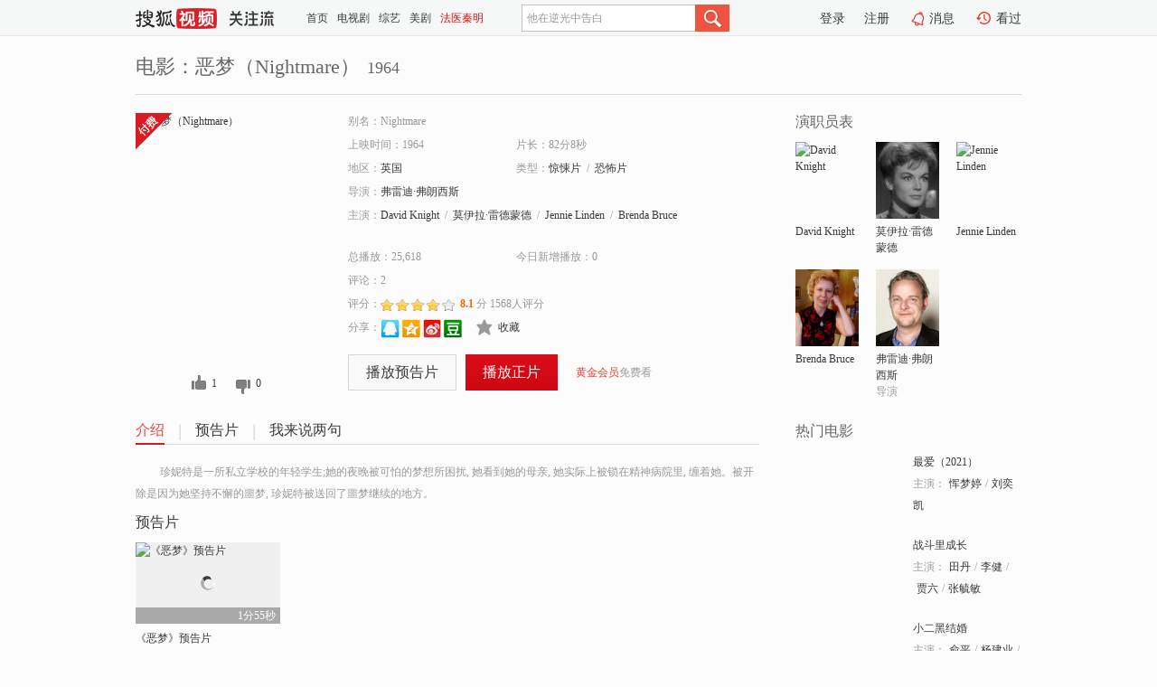

--- FILE ---
content_type: text/html;charset=UTF-8
request_url: https://tv.sohu.com/item/MTIxNzgyNQ==.html
body_size: 5515
content:











 <!DOCTYPE html PUBLIC "-//W3C//DTD XHTML 1.0 Transitional//EN" "http://www.w3.org/TR/xhtml1/DTD/xhtml1-transitional.dtd">
<html>
<head>
<title>恶梦（Nightmare）-电影-高清视频在线观看-搜狐视频</title>
<meta http-equiv="Content-Type" content="text/html; charset=UTF-8">
<meta name="keywords" content="恶梦（Nightmare）,电影,高清视频,在线观看">
<meta name="description" content="搜狐视频为您提供关于(恶梦（Nightmare）)的高清视频在线观看、剧情内容介绍、以及周边的一切，包括(恶梦（Nightmare）)的图片、预告片、拍摄花絮、影讯、相关新闻及评论等。更多关于(恶梦（Nightmare）)的精彩内容，尽在搜狐视频。">
<meta http-equiv="Content-Type" content="text/html; charset=UTF-8">
<meta http-equiv="pragma" content="no-cache">
<meta http-equiv="cache-control" content="no-cache,must-revalidate">
<meta http-equiv="expires" content="0">
<meta name="robots" content="all" />
<meta property="og:url" content="https://tv.sohu.com/item/MTIxNzgyNQ==.html"/>
<meta property="og:type" content="website"/>
<meta property="og:site_name" content="搜狐视频" />
<meta property="og:title" content="恶梦（Nightmare）" />
<meta property="og:description" content="    珍妮特是一所私立学校的年轻学生;她的夜晚被可怕的梦想所困扰, 她看到她的母亲, 她实际上被锁在精神病院里, 缠着她。被开除是因为她坚持不懈的噩梦, 珍妮特被送回了噩梦继续的地方。" />
<meta property="og:image" content="http://photocdn.tv.sohu.com/img/kis/fengmian/1217/1217825/1217825_ver_big_20190424144759.jpg" />
<link type="image/x-icon" rel="shortcut icon"  href="//tv.sohu.com/favicon.ico" />
<link type="text/css" rel="stylesheet" href="//css.tv.itc.cn/global/global201302.css" />
<link type="text/css" rel="stylesheet" href="//css.tv.itc.cn/channel/nav_v1.css" />
<link type="text/css" rel="stylesheet" href="//assets.changyan.sohu.com/rs/prod_/sohucs.min-sohutv.v118.css" />
<link type="text/css" rel="stylesheet" href="//css.tv.itc.cn/search/search-movie.css" />
<script type="text/javascript">
	// 测试数据
	var vid="4849693";
	var nid = "";
	var pid ="600558223";
	var cover=""; 	
	var playlistId="9494116";
	var o_playlistId="";
    var cid="100";//一级分类id
	var subcid="100118,100104";//二级分类id
	var osubcid="";//二级分类的唯一项
	var category="";
	var cateCode="";
	var pianhua = "";
	var tag = "";
	var tvid = "";
	var playerSpaceId = "";
	var kis_id="1217825";
	var filmType = "movie";
	var isFee = "2";
	var comment_c_flag="vp";
</script>
<script src="//js.tv.itc.cn/kao.js"></script>
<script src="//js.tv.itc.cn/dict.js"></script>
<script src="//js.tv.itc.cn/gg.seed.js"></script>
<script src="//js.tv.itc.cn/base/core/j_1.7.2.js"></script>
<script src="//tv.sohu.com/upload/static/star/g.js"></script>
<script src="//js.tv.itc.cn/site/search/movie/inc.js"></script>
<script type="text/javascript">
kao('pingback', function () {
	pingbackBundle.initHref({
		customParam : {
			 
				movie : {
				url : '//click.hd.sohu.com.cn/x.gif',
				type : ['extends'],
				stype:['workshow_movie'],
				col1:	function(config, el) {
					return el.getAttribute('pos') == null ? [''] : el.getAttribute('pos');
				},
				col2:	function(config, el) {
					return el.getAttribute('location') == null ? [''] : el.getAttribute('location');
				},
				col3:		function(config, el) {
								 var playsource=el.getAttribute('vv');
								 var vv='';
								 if(playsource=='sohutv'){
								 	vv='work_playpage_vv';
								 }else if(playsource=='work_starpage_vv' || playsource=='work_playpage_vv' || playsource=='work_search_vv' || playsource=='work_workpage_vv'){
								 	vv=playsource;
								 }else{
								 	vv='work_outer_vv';
								 }
								return vv;
						 },
				suv : 'cookie-SUV',
				p : 'passport',
				y : 'cookie-YYID',
				f : 'cookie-fuid',
				_ : 'stamp'
			}
	 
		}
	});
});

getHeaderFrag();
function getHeaderFrag() {
    // console.log("jinru")
    $.ajax({
        type:"GET",
        url:"/star/openkis/star/header",
        success:function(data){
            console.info(data);
            $("#fragHeader").html(data);
        },
        error:function(data){
            $("#fragHeader").html("");
            console.log("Error: "+data);
        }
    });
}

</script>

</head>
<body>
<br>
<!-- Start : areaTop -->
 <div class="areaTop" id="hd-navMiniBar" style="position: fixed; top: 0px; left: 0px; width: 100%; z-index: 999;">
     <div class="area clear" id = "fragHeader" onload =getHeaderFrag()>

     </div>
</div>
<style>
	#hd-fBox2,.hd-mUpload{display:none;}
	.areaTop .hd-hotWord{
		overflow: hidden;
		width:312px;
	}
</style>
<!-- End : areaTop -->
<div class="wrapper">
	<div class="movie-name area rel cfix">
		
		<h2 >电影：恶梦（Nightmare）<span>1964</span></h2>
	</div>
	<!-- Start : bodyer -->
	<div class="cfix area">
		<div class="movieL">
			<!-- Start : movie info -->
			<div class="cfix movie-info">
			  
			 
			
		    
		      
		     
			
			
			
		    
			
			
			    <div class="colL">
				<div class="movie-pic">
					
						
						
							
								
								<a href="//film.sohu.com/album/9494116.html?channeled=1200320002" title="恶梦（Nightmare）" target="_blank" pb-url="movie" vv="sohutv" pos="work_info" location="work_info_others">
									<img lazysrc="//photocdn.tv.sohu.com/img/kis/fengmian/1217/1217825/1217825_ver_big_20190424144759.jpg" width="200" height="275" src="//css.tv.itc.cn/channel/v2/index-images/default_v.svg" alt="恶梦（Nightmare）">
										
											<span class="corner-pay"></span>
										
										
									</img> 
								</a>
							
							
						
						
					
					
				</div>
				<p class="ta-c">
				<a class="like" title="" href="#">0</a>
				<a class="unlike" title="" href="#">0</a>
				</p>
				</div>
				<div class="movie-infoR">
					<ul class="cfix mB20">
						<li class="w1"><span>别名：Nightmare</span></li> 
						<li><span>上映时间：1964</span></li>
						<li><span>片长：82分8秒</span></li>
						<li><span>地区：</span><a href="//so.tv.sohu.com/list_p1100_p2_p3_u82f1_u56fd_p4_p5_p6_p7_p8_p9.html" title="" target="_blank" pb-url="movie" pos="work_info" location="work_info_others" vv="work_search_vv">英国</a> </li>
						<li><span>类型：</span><a href="//so.tv.sohu.com/list_p1100_p2100118_p3_p4_p5_p6_p7_p8_p9.html" title="" target="_blank" pb-url="movie" pos="work_info" location="work_info_others" vv="work_search_vv">惊悚片</a><span class="mLR6">/</span><a href="//so.tv.sohu.com/list_p1100_p2100104_p3_p4_p5_p6_p7_p8_p9.html" title="" target="_blank" pb-url="movie" pos="work_info" location="work_info_others" vv="work_search_vv">恐怖片</a></li>
						<li><span>导演：</span><a href="//tv.sohu.com/star/MzcwMjlf5byX6Zu36L+qwrflvJfmnJfopb/mlq8=.shtml" target="_blank" pb-url="movie" vv="work_starpage_vv" pos="work_info" location="work_info_others">弗雷迪·弗朗西斯</a>   </li>
						
						
						
						  	
						 	 
						 	 	
						 	 
						  
						<li class="w1"><span>主演：</span><a href="//tv.sohu.com/star/ODY2NzU5X0RhdmlkIEtuaWdodA==.shtml" target="_blank" pb-url="movie" vv="work_starpage_vv" pos="work_info" location="work_info_others">David Knight</a><span class="mLR6">/</span><a href="//tv.sohu.com/star/ODY2NzYwX+iOq+S8iuaLicK36Zu35b636JKZ5b63.shtml" target="_blank" pb-url="movie" vv="work_starpage_vv" pos="work_info" location="work_info_others">莫伊拉·雷德蒙德</a><span class="mLR6">/</span><a href="//tv.sohu.com/star/ODY2NzYxX0plbm5pZSBMaW5kZW4=.shtml" target="_blank" pb-url="movie" vv="work_starpage_vv" pos="work_info" location="work_info_others">Jennie Linden</a><span class="mLR6">/</span><a href="//tv.sohu.com/star/NzQ1MDE0X0JyZW5kYSBCcnVjZQ==.shtml" target="_blank" pb-url="movie" vv="work_starpage_vv" pos="work_info" location="work_info_others">Brenda Bruce</a></li>
						</ul>
						<ul class="cfix mB10">
                        <!--update 总播放：开始-->
                        <li><span>总播放：</span><em class="total-play"></em></li>
                        <!--update 总播放：结束-->
                        <!--update 今日新增播放：开始-->
                        <li><span>今日新增播放：</span><em class="today-play"></em></li>
                        <!--update 今日新增播放：结束-->
						 
							<li class="w1"><span>评论：</span><em class="comment-num">0</em></li>
							<li class="w1"><span>评分：</span><em class="score-star"><i style="width:20px;"></i></em><strong class="score">1.0</strong> 分  <em class="score-sum"></em>人评分</li>
						
						<li class="w1 action">
                            <!--update 新版分享：开始-->
                            <div class="share cfix" style="width: auto">
                                <span>分享：</span><a title="" onclick="javascript:jump('mqq')" href="javascript:void(0)"><img width="21" height="21" alt="" src="//css.tv.itc.cn/search/images/qq.gif"></a>
                                <a title="" onclick="javascript:jump('qq')" href="javascript:void(0)"><img width="20" height="21" alt="" src="//css.tv.itc.cn/search/images/qzone.gif"></a>
                                <a title="" onclick="javascript:jump('weibosina')" href="javascript:void(0)"><img width="20" height="21" alt="" src="//css.tv.itc.cn/search/images/swb.gif"></a>
                                <a title="" onclick="javascript:jump('douban')" href="javascript:void(0)"><img width="20" height="21" alt="" src="//css.tv.itc.cn/search/images/db.gif"></a>
                            </div>
                            <!--update 新版分享：结束-->
							<div class="l actionR">
								<a href="" title="" class="ico-store">收藏</a>  
							</div>
						</li>
						</ul> 
						 
						 
						 <div class="cfix bot">
							<a href="//tv.sohu.com/v/MjAxODA2MjkvbjYwMDU1ODQzOS5zaHRtbA==.html" title="恶梦（Nightmare）"  class="btn-playPre" target="_blank" pb-url="movie" pos="work_info" location="work_info_trailerplay" vv="work_playpage_vv">播放预告片</a>
							
							
								
 									
									 
									
									
										<p><a href="//film.sohu.com/album/9494116.html?channeled=1200320002" title="sohutv" class="btn-playFea" target="_blank">播放正片</a></p>
																		
							    
							
							
							 
							 
								<span class="l txt"><a href="//film.sohu.com/album/9494116.html?channeled=1200320002" class="c-red" target="_blank" pb-url="movie" pos="work_info" location="work_info_vip">黄金会员</a>免费看</span>
							 
						
					 </div>
				</div>
			</div>
			<!-- End : movie info -->
			<!-- Start : tab -->
			<ul class="cfix movieTab">
				<li class="first on"><a href="#" title="">介绍</a></li>
				<li><a href="#" title="">预告片</a></li>
				
				
				
				
				  <li><a href="#" title="">我来说两句</a></li>
				
				
			</ul>
			<!-- End : tab -->
			<!-- Start : modA -->
			<div class="movieCont mod">
			
				<p class="intro">
					<span class="full_intro" style="display:none">&nbsp;&nbsp;&nbsp;&nbsp;&nbsp;&nbsp;&nbsp;&nbsp;    珍妮特是一所私立学校的年轻学生;她的夜晚被可怕的梦想所困扰, 她看到她的母亲, 她实际上被锁在精神病院里, 缠着她。被开除是因为她坚持不懈的噩梦, 珍妮特被送回了噩梦继续的地方。</span>
					  
				      
				     
				      &nbsp;&nbsp;&nbsp;&nbsp;&nbsp;&nbsp;&nbsp;&nbsp;    珍妮特是一所私立学校的年轻学生;她的夜晚被可怕的梦想所困扰, 她看到她的母亲, 她实际上被锁在精神病院里, 缠着她。被开除是因为她坚持不懈的噩梦, 珍妮特被送回了噩梦继续的地方。  
				      
				    

				</p>
			
			</div>
			<!-- End : modA -->
			<!-- Start : modB -->
			
 			  
				  	
				 	 
				 	 	
				 	 
				  
				 
			<div class="mod pre">
				<div class="mod-tit cfix">
				 
					<h3><a href="#" title="">预告片</a></h3>
				</div>
				<ul class="list listA cfix">
				
					<li>
							<div class="pic">
								<a href="//tv.sohu.com/v/MjAxODA2MjkvbjYwMDU1ODQzOS5zaHRtbA==.html" title="《恶梦》预告片" target="_blank" pb-url="movie" vv="work_playpage_vv" pos="work_tab" location="work_tab_trailerplay"><img alt="《恶梦》预告片" width="160" height="90" lazysrc="//photocdn.tv.sohu.com/img/20180629/vrs_movie103415133_EY3e3_pic23.jpg" src="//css.tv.itc.cn/channel/v2/index-images/default_h.svg"/></a>
								 <span class="maskBg"></span><span class="maskTx">1分55秒</span>
							</div>
							<strong><a href="//tv.sohu.com/v/MjAxODA2MjkvbjYwMDU1ODQzOS5zaHRtbA==.html" title="《恶梦》预告片"  target="_blank" pb-url="movie"  vv="work_playpage_vv" pos="work_tab" location="work_tab_trailerplay">《恶梦》预告片</a></strong>
							<p>发布：2018-06-29</p>
					</li>		
				
				 
				 
				</ul>
			</div>
			
			<!-- End : modB -->
			<!-- Start : modC -->
			
			<!-- End : modC -->
			<!-- Start : modD -->
			
			<!-- End : modD -->
			<!-- Start : modE -->
			
					 
			
			

		 
			<div class="mod comment" style="display:none">
			<!--  <div id="SOHUCS" sid="" oid="" style="width: 100%; height: auto;"></div>-->
			<div id="SOHUCS"></div>
			</div>
			 
			</div> 
		  
			<!-- End : modE -->
		<div class="movieR">
		 
			<!-- Start : cast -->
			<div class="mod cast">
			
				<div class="mod-tit">
					<h4>演职员表</h4>
				</div>
				<ul class="cfix">
				  
				  	
				 	 
				 	 	
				 	 
				  
					
					<!--   -->
				           
					<li>
						<div class="pic"><a href="//tv.sohu.com/star/ODY2NzU5X0RhdmlkIEtuaWdodA==.shtml" title="David Knight" target="_blank" pb-url="movie" pos="work_cast" vv="work_starpage_vv"><img lazysrc="//photocdn.tv.sohu.com/img/kistar/fengmian/20250928/1759042694436_866759_ver_small_90_110.jpg" src="//css.tv.itc.cn/channel/v2/index-images/default_v.svg" width="70" height="85" alt="David Knight" /></a></div>
						<p><a href="//tv.sohu.com/star/ODY2NzU5X0RhdmlkIEtuaWdodA==.shtml" target="_blank" title="David Knight" pb-url="movie" pos="work_cast" vv="work_starpage_vv">David Knight</a></p><p><span title=""></span></p>
					</li>
					
					<!--   -->
				           
					<li>
						<div class="pic"><a href="//tv.sohu.com/star/ODY2NzYwX+iOq+S8iuaLicK36Zu35b636JKZ5b63.shtml" title="莫伊拉·雷德蒙德" target="_blank" pb-url="movie" pos="work_cast" vv="work_starpage_vv"><img lazysrc="//photocdn.sohu.com/kistar/fengmian/866/866760/866760_ver_small.jpg" src="//css.tv.itc.cn/channel/v2/index-images/default_v.svg" width="70" height="85" alt="莫伊拉·雷德蒙德" /></a></div>
						<p><a href="//tv.sohu.com/star/ODY2NzYwX+iOq+S8iuaLicK36Zu35b636JKZ5b63.shtml" target="_blank" title="莫伊拉·雷德蒙德" pb-url="movie" pos="work_cast" vv="work_starpage_vv">莫伊拉·雷德蒙德</a></p><p><span title=""></span></p>
					</li>
					
					<!--   -->
				           
					<li>
						<div class="pic"><a href="//tv.sohu.com/star/ODY2NzYxX0plbm5pZSBMaW5kZW4=.shtml" title="Jennie Linden" target="_blank" pb-url="movie" pos="work_cast" vv="work_starpage_vv"><img lazysrc="//photocdn.tv.sohu.com/img/kistar/fengmian/20250928/1759042729141_866761_ver_small_90_110.jpg" src="//css.tv.itc.cn/channel/v2/index-images/default_v.svg" width="70" height="85" alt="Jennie Linden" /></a></div>
						<p><a href="//tv.sohu.com/star/ODY2NzYxX0plbm5pZSBMaW5kZW4=.shtml" target="_blank" title="Jennie Linden" pb-url="movie" pos="work_cast" vv="work_starpage_vv">Jennie Linden</a></p><p><span title=""></span></p>
					</li>
					
					<!--    <li class="clear"></li>-->
				            <li class="clear"></li>
					<li>
						<div class="pic"><a href="//tv.sohu.com/star/NzQ1MDE0X0JyZW5kYSBCcnVjZQ==.shtml" title="Brenda Bruce" target="_blank" pb-url="movie" pos="work_cast" vv="work_starpage_vv"><img lazysrc="//photocdn.sohu.com/kistar/fengmian/745/745014/745014_ver_small.jpg" src="//css.tv.itc.cn/channel/v2/index-images/default_v.svg" width="70" height="85" alt="Brenda Bruce" /></a></div>
						<p><a href="//tv.sohu.com/star/NzQ1MDE0X0JyZW5kYSBCcnVjZQ==.shtml" target="_blank" title="Brenda Bruce" pb-url="movie" pos="work_cast" vv="work_starpage_vv">Brenda Bruce</a></p><p><span title=""></span></p>
					</li>
					
					<!--   -->
				           
					<li>
						<div class="pic"><a href="//tv.sohu.com/star/MzcwMjlf5byX6Zu36L+qwrflvJfmnJfopb/mlq8=.shtml" title="弗雷迪·弗朗西斯" target="_blank" pb-url="movie" pos="work_cast" vv="work_starpage_vv"><img lazysrc="//photocdn.sohu.com/kistar/fengmian/37/37029/37029_ver_small.jpg" src="//css.tv.itc.cn/channel/v2/index-images/default_v.svg" width="70" height="85" alt="弗雷迪·弗朗西斯" /></a></div>
						<p><a href="//tv.sohu.com/star/MzcwMjlf5byX6Zu36L+qwrflvJfmnJfopb/mlq8=.shtml" target="_blank" title="弗雷迪·弗朗西斯" pb-url="movie" pos="work_cast" vv="work_starpage_vv">弗雷迪·弗朗西斯</a></p><p><span title="导演">导演</span></p>
					</li>
					  
					
				</ul>
				
			
			</div>
			<!-- End : cast -->
			<!-- Start : serial -->
			<div class="mod serial">
				<div class="mod-tit">
					
				</div>
				<ul class="list-movie">
				
				 
				 	
				 	
				 	
				 	
				 
					
					
				</ul>
				
				
			</div>
			<!-- End : serial -->
			<!-- Start : recommend -->
			<div class="mod recommend">
				<div class="mod-tit">
				<h4>热门电影</h4>
				</div>
					<ul class="list-movie"></ul>
				 
			</div>
			<!-- End : recommend -->
			<!-- Start : sort -->
			<div class="mod sort">
			</div>
			<!-- End : sort -->
			<div class="mod soMovie">
				<form action="" method="post" id="sFormB" autocomplete="off" name="sFormB" onsubmit="return searchFormA('sKeyB');"><input type="text" value="" id="sKeyB" class="input" /><input type="submit" value="" class="btn-soMovie" />
				</form>
			</div>
		</div>
	</div>
<!-- End : content -->
</div>
 

<!-- End:content -->
    


<span id="footerFrag" onload="getFootererFrag()"></span>

<script>
    getFootererFrag();
    function getFootererFrag() {
        docWrite = document.write;
        document.write = function( text ){
            console.log(text);
            var elements = document.getElementsByClassName("now_year");
            Array.prototype.forEach.call(elements, function (element) {
                element.innerHTML = text;
            });
        };
        $.ajax({
            type:"GET",
            url:"/star/openkis/star/footer",
            async : true,
            success:function(result){
                console.info(result);
                $("#footerFrag").html(result);
                //  还原
                document.write = docWrite;
            },
            error:function(result){
                $("#footerFrag").html("");
                console.log("Error: "+result);
            }
        });


    };
</script>
 <script>
    messagebus.publish('core.loaded_end');
(function(){function a(){var a=/win/i.test(navigator.userAgent);if(a)if(typeof window.ActiveXObject=="function")try{var b=new ActiveXObject("SoHuVA.SoHuDector.1");b.StartSoHuVA()}catch(c){}else{function d(){var a=navigator.plugins||[];for(var b=0,c;c=a[b];b++)if(/npifox/i.test(c.description))return!0;return!1}if(d()){var e=document.getElementById("embed_ifox");if(!e){var f=document.createElement("div");f.style.cssText="position:absolute;zIndex:-1;height:1px",f.innerHTML='<embed id="embed_ifox" type="application/ifox-plugin" width="0" height="0"></embed>',document.body&&(document.body.insertBefore(f,document.body.firstChild),e=document.getElementById("embed_ifox"))}try{e.RunSohuVA()}catch(c){}}}}var b=window._IFoxContext||(window._IFoxContext={});b.isCalled||(b.isCalled=!0,setTimeout(function(){a()},2e3))})()
</script>

<!-- Begin New PV --> 
<script type="text/javascript" src="//tv.sohu.com/upload/static/global/hdpv.js"></script>
<!-- End New PV --> 

<!-- Begin PVInsight --> 
<script type="text/javascript" language="javascript" src="//a1.itc.cn/pv/js/spv.1305141919.js"></script>
 <!-- End PVInsight --> 
</body>
</html>


--- FILE ---
content_type: text/html;charset=UTF-8
request_url: https://count.vrs.sohu.com/count/query_Album.action?albumId=9494116&_=1769960635694
body_size: -57
content:
var count=25618;

--- FILE ---
content_type: text/html;charset=UTF-8
request_url: https://count.vrs.sohu.com/count/queryext.action?callback=playCountVrs&plids=9494116&_=1769960635710
body_size: 22
content:
window.playCountVrs && window.playCountVrs({"plids":{"9494116":{"total":25618,"today":0,"totalFormat":"25,618","todayFormat":"0"}}})

--- FILE ---
content_type: text/html;charset=UTF-8
request_url: https://score.my.tv.sohu.com/digg/get.do?type=327&vid=1217825&callback=jQuery1720403936713796192_1769960630234&_=1769960635712
body_size: 104
content:
jQuery1720403936713796192_1769960630234({"vid":1217825,"downCount":0,"statusText":"success","upCount":1,"pid":0,"tvid":1217825,"type":327,"status":200})

--- FILE ---
content_type: text/html;charset=UTF-8
request_url: https://vote.biz.itc.cn/query/score.json?callback=jQuery1720403936713796192_1769960630235&albumId=9494116&_=1769960635717
body_size: 8
content:
jQuery1720403936713796192_1769960630235({"result":"success","score":"8.1","count":1568});

--- FILE ---
content_type: text/plain;charset=UTF-8
request_url: https://v4.passport.sohu.com/i/cookie/common?callback=passport4015_cb1769960635526&dfp=1769960635574&_=1769960635574
body_size: -297
content:
passport4015_cb1769960635526({"body":"","message":"Success","status":200})

--- FILE ---
content_type: text/javascript; charset=utf-8
request_url: https://hui.sohu.com/mum/ipqueryjp?callback=jsonp1769960629815&cookie=1769960629973&platform_source=pc&_=1769960629816
body_size: 28
content:
typeof jsonp1769960629815 === 'function' && jsonp1769960629815({
  "ext_ip": "13.59.222.102",
  "urls": []
});